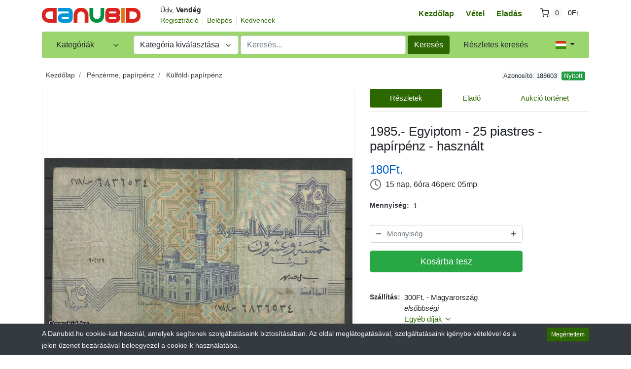

--- FILE ---
content_type: text/html; charset=UTF-8
request_url: http://www.danubid.hu/listing/1985-egyiptom-25-piastres-papirpenz-hasznalt/188603
body_size: 13039
content:
<!DOCTYPE html>

<html dir="ltr" lang="hu">
<head>
    <title>1985.- Egyiptom - 25 piastres - papírpénz - használt</title>
    <meta charset="utf-8">
<meta name="robots" content="index, follow">
<meta name="description" content="1985.- Egyiptom - 25 piastres - papírpénz - használt in Pénzérme, papírpénz > Külföldi papírpénz">
<meta property="og:title" content="1985.- Egyiptom - 25 piastres - papírpénz - használt">
<meta property="og:type" content="other">
<meta property="og:image" content="http://www.danubid.hu/uploads/22-(15).jpg">
<meta property="og:image:width" content="800">
<meta property="og:image:height" content="800">
<meta property="og:url" content="http://www.danubid.hu/listing/1985-egyiptom-25-piastres-papirpenz-hasznalt/188603">
<meta property="og:description" content="Egyiptomi papírpénz,25 piastres.">
<meta name="twitter:card" content="summary">
<meta name="viewport" content="width=device-width, initial-scale=1.0">
<meta http-equiv="X-UA-Compatible" content="IE=edge">

    <link href="/css/flag-icons/css/flag-icon.min.css" rel="stylesheet" type="text/css">
<link href="/css/bootstrap.min.css" rel="stylesheet" type="text/css">
<link href="/js/slick/slick.css" rel="stylesheet" type="text/css">
<link href="/js/slick/slick-theme.css" rel="stylesheet" type="text/css">
<link href="/js/magnific-popup/magnific-popup.css" rel="stylesheet" type="text/css">
<link href="/css/default.css" rel="stylesheet" type="text/css">
<!--[if lt IE 9]><link href="/css/style.ie.css" media="all" rel="stylesheet" type="text/css"><![endif]-->
<link href="/css/mods.css" rel="stylesheet" type="text/css">
<link href="/uploads/favicon.png" rel="shortcut icon" type="image/vnd.microsoft.icon">
<script src="/js/feather.min.js" type="text/javascript"></script>
<link href="/js/bootstrap-datetimepicker/css/tempusdominus-bootstrap-4.min.css" media="screen" rel="stylesheet" type="text/css">
<script type="text/javascript" src="/js/jquery.min.js"></script>
<script type="text/javascript" src="/js/jquery-migrate-3.0.0.min.js"></script>
<!-- Global site tag (gtag.js) - Google Analytics -->
<script async src="https://www.googletagmanager.com/gtag/js?id=UA-50195408-1"></script>
<script>
  window.dataLayer = window.dataLayer || [];
  function gtag(){dataLayer.push(arguments);}
  gtag('js', new Date());

  gtag('config', 'UA-50195408-1');
</script>
<link rel="canonical" href="http://www.danubid.hu/listing/1985-egyiptom-25-piastres-papirpenz-hasznalt/188603">
<link href="/js/printarea/print.css" media="print" rel="stylesheet" type="text/css">
<link href="/themes/eight/css/theme.css" media="all" rel="stylesheet" type="text/css">
<link href="/themes/eight/css/header.one.css" media="all" rel="stylesheet" type="text/css">
<link href="/themes/eight/css/colors.css" media="all" rel="stylesheet" type="text/css"></head>
<body class="theme-green">


<!-- HEADER -->
<header>
    
<!-- NAVIGATION FOR LG & UP -->
<div class="d-none d-lg-block desktop-navbar">
    <div class="container">
        <!-- HEADER NAVIGATION -->
        <nav class="navbar navbar-expand-lg px-0">
            <a class="navbar-brand" href="http://www.danubid.hu/"
               title="Danubid online piactér">
                <img src="/uploads/Danubid.JPG"
                     class="img-fluid"
                     alt="Danubid online piactér">
            </a>
            <div class="collapse navbar-collapse">
                <div class="ml-2">
                    <small class="au-welcome-user">
                        Üdv, <strong>Vendég</strong>                    </small>

                    <div class="au-links-desktop">
                        
<ul class="navbar-nav nav-links-desktop">
    <li class="nav-item">
                    <a class="nav-link"
               href="http://www.danubid.hu/sign-up"
               title="Regisztráció">Regisztráció </a>
            </li>
    <li class="nav-item">
                    <a class="nav-link dialog-box" rel="nofollow"
               href="http://www.danubid.hu/sign-in-modal"
               title="Belépés">Belépés</a>
            </li>

    <li class="nav-item">
        <a class="nav-link"
           href="http://www.danubid.hu/members/tools/watched-items"
           title="Kedvencek">Kedvencek</a>
    </li>
</ul>

<div class="dropdown user-dropdown">
    <button class="btn dropdown-toggle" type="button"
            id="myAccountDropdown" data-toggle="dropdown" aria-haspopup="true" aria-expanded="true">
                            <span class="badge badge-text badge-slim">Saját fiókom</span>
    </button>

    <div class="dropdown-menu dropdown-menu-right" aria-labelledby="myAccountDropdown">

        
                                                                                                                                                    
                    <a class="dropdown-item"
               href="http://www.danubid.hu/sign-up"
               title="Regisztráció">
                Regisztráció </a>
        
        
                    <a class="dropdown-item dialog-box"
               href="http://www.danubid.hu/sign-in-modal"
               title="Belépés">Belépés</a>
            </div>
</div>



                    </div>
                </div>

                <ul class="navbar-nav nav-main-menu ml-auto">
                                                                        <li class="nav-item ">
                                <a class="nav-link"
                                   href="http://www.danubid.hu/">
                                    Kezdőlap                                </a>
                            </li>
                                                                                                <li class="nav-item ">
                                <a class="nav-link"
                                   href="http://www.danubid.hu/categories">
                                    Vétel                                </a>
                            </li>
                                                                                                <li class="nav-item ">
                                <a class="nav-link"
                                   href="http://www.danubid.hu/sell">
                                    Eladás                                </a>
                            </li>
                                                                                                                                                                                
                                            <li class="nav-item au-cart-dropdown">
                            
<div class="dropdown cart-dropdown">
    <!-- DESKTOP BUTTON -->
    <button class="btn dropdown-toggle d-none d-lg-block" type="button" id="cartDropdown" data-toggle="dropdown"
            aria-haspopup="true" aria-expanded="true">
        <span data-feather="shopping-cart"></span>
        <span class="badge badge-pill badge-light">0</span>
        <span class="badge badge-text badge-slim">0Ft.</span>
    </button>
    <!-- /DESKTOP BUTTON -->

    <!-- MOBILE BUTTON -->
    <a href="http://www.danubid.hu/cart" class="btn d-block d-lg-none">
        <span data-feather="shopping-cart"></span>
        <span class="badge badge-pill badge-light">0</span>
    </a>
    <!-- /MOBILE BUTTON -->

    <div class="dropdown-menu dropdown-menu-right" aria-labelledby="cartDropdown">

                    <div class="text-center"> A bevásárlókosár üres</div>
            </div>
</div>                        </li>
                                    </ul>
            </div>
        </nav>

        <!-- /HEADER NAVIGATION -->

        <!-- SEARCH BAR -->
        <nav class="navbar navbar-light navbar-expand-lg nav-search mt-1 mb-4">
            <div class="row">
                <!-- BROWSE CATEGORIES DROPDOWN -->
                <div class="col-2">
                    <div class="dropdown categories-dropdown">
                        <button class="btn btn-block btn-icon dropdown-toggle" type="button" id="categoriesDropdown"
                                data-toggle="dropdown"
                                aria-haspopup="true" aria-expanded="true">
                            <span>Kategóriák</span>
                            <span data-feather="chevron-down"></span>
                        </button>

                        <div class="dropdown-menu" aria-labelledby="categoriesDropdown">
                            <div class="row">
                                                                        <div class="col-6 categories-item pb-1">
                                            <a href="http://www.danubid.hu/search/?category_slug=allas">
                                                Állás                                            </a>

                                            <small>(0)</small>
                                        </div>
                                                                                                            <div class="col-6 categories-item pb-1">
                                            <a href="http://www.danubid.hu/search/?category_slug=allattartas-allateledel">
                                                Állattartás, állateledel                                            </a>

                                            <small>(0)</small>
                                        </div>
                                                                                                            <div class="col-6 categories-item pb-1">
                                            <a href="http://www.danubid.hu/search/?category_slug=auto-motor">
                                                Autó - motor                                            </a>

                                            <small>(5)</small>
                                        </div>
                                                                                                            <div class="col-6 categories-item pb-1">
                                            <a href="http://www.danubid.hu/search/?category_slug=baba-mama">
                                                Baba - mama                                            </a>

                                            <small>(1)</small>
                                        </div>
                                                                                                            <div class="col-6 categories-item pb-1">
                                            <a href="http://www.danubid.hu/search/?category_slug=barkacsolas-szerszam">
                                                Barkácsolás, szerszám                                            </a>

                                            <small>(3)</small>
                                        </div>
                                                                                                            <div class="col-6 categories-item pb-1">
                                            <a href="http://www.danubid.hu/search/?category_slug=belyeg">
                                                Bélyeg                                            </a>

                                            <small>(616)</small>
                                        </div>
                                                                                                            <div class="col-6 categories-item pb-1">
                                            <a href="http://www.danubid.hu/search/?category_slug=egeszseg-szepsegapolas">
                                                Egészség, szépségápolás                                            </a>

                                            <small>(1)</small>
                                        </div>
                                                                                                            <div class="col-6 categories-item pb-1">
                                            <a href="http://www.danubid.hu/search/?category_slug=ekszer-ora">
                                                Ékszer, óra                                            </a>

                                            <small>(4)</small>
                                        </div>
                                                                                                            <div class="col-6 categories-item pb-1">
                                            <a href="http://www.danubid.hu/search/?category_slug=fenykepezogep-kamera">
                                                Fényképezőgép, kamera                                            </a>

                                            <small>(1)</small>
                                        </div>
                                                                                                            <div class="col-6 categories-item pb-1">
                                            <a href="http://www.danubid.hu/search/?category_slug=film-zene">
                                                Film, zene                                            </a>

                                            <small>(1)</small>
                                        </div>
                                                                                                            <div class="col-6 categories-item pb-1">
                                            <a href="http://www.danubid.hu/search/?category_slug=gyujtemeny">
                                                Gyűjtemény                                            </a>

                                            <small>(388)</small>
                                        </div>
                                                                                                            <div class="col-6 categories-item pb-1">
                                            <a href="http://www.danubid.hu/search/?category_slug=hangszer-studiotechnika">
                                                Hangszer, studiótechnika                                            </a>

                                            <small>(0)</small>
                                        </div>
                                                                                                            <div class="col-6 categories-item pb-1">
                                            <a href="http://www.danubid.hu/search/?category_slug=ingatlan">
                                                Ingatlan                                            </a>

                                            <small>(0)</small>
                                        </div>
                                                                                                            <div class="col-6 categories-item pb-1">
                                            <a href="http://www.danubid.hu/search/?category_slug=jatek-hobby">
                                                Játék, hobby                                            </a>

                                            <small>(5)</small>
                                        </div>
                                                                                                            <div class="col-6 categories-item pb-1">
                                            <a href="http://www.danubid.hu/search/?category_slug=kert-mezogazdasag">
                                                Kert, mezőgazdaság                                            </a>

                                            <small>(0)</small>
                                        </div>
                                                                                                            <div class="col-6 categories-item pb-1">
                                            <a href="http://www.danubid.hu/search/?category_slug=konyv-folyoirat">
                                                Könyv, folyóírat                                            </a>

                                            <small>(5)</small>
                                        </div>
                                                                                                            <div class="col-6 categories-item pb-1">
                                            <a href="http://www.danubid.hu/search/?category_slug=muszaki-cikk-elektronika">
                                                Műszaki cikk, elektronika                                            </a>

                                            <small>(5)</small>
                                        </div>
                                                                                                            <div class="col-6 categories-item pb-1">
                                            <a href="http://www.danubid.hu/search/?category_slug=muveszet">
                                                Művészet                                            </a>

                                            <small>(4)</small>
                                        </div>
                                                                                                            <div class="col-6 categories-item pb-1">
                                            <a href="http://www.danubid.hu/search/?category_slug=otthon-kert">
                                                Otthon, kert                                            </a>

                                            <small>(13)</small>
                                        </div>
                                                                                                            <div class="col-6 categories-item pb-1">
                                            <a href="http://www.danubid.hu/search/?category_slug=penzerme-papirpenz">
                                                Pénzérme, papírpénz                                            </a>

                                            <small>(93)</small>
                                        </div>
                                                                                                            <div class="col-6 categories-item pb-1">
                                            <a href="http://www.danubid.hu/search/?category_slug=regiseg">
                                                Régiség                                            </a>

                                            <small>(113)</small>
                                        </div>
                                                                                                            <div class="col-6 categories-item pb-1">
                                            <a href="http://www.danubid.hu/search/?category_slug=ruha-cipo-kiegeszitok">
                                                Ruha, cipő, kiegészítők                                            </a>

                                            <small>(4)</small>
                                        </div>
                                                                                                            <div class="col-6 categories-item pb-1">
                                            <a href="http://www.danubid.hu/search/?category_slug=sport">
                                                Sport                                            </a>

                                            <small>(13)</small>
                                        </div>
                                                                                                            <div class="col-6 categories-item pb-1">
                                            <a href="http://www.danubid.hu/search/?category_slug=szabadido-utazas">
                                                Szabadidő, utazás                                            </a>

                                            <small>(11)</small>
                                        </div>
                                                                                                            <div class="col-6 categories-item pb-1">
                                            <a href="http://www.danubid.hu/search/?category_slug=szamitastechnika">
                                                Számítástechnika                                            </a>

                                            <small>(0)</small>
                                        </div>
                                                                                                            <div class="col-6 categories-item pb-1">
                                            <a href="http://www.danubid.hu/search/?category_slug=szolgaltatasok">
                                                Szolgáltatások                                            </a>

                                            <small>(1)</small>
                                        </div>
                                                                                                            <div class="col-6 categories-item pb-1">
                                            <a href="http://www.danubid.hu/search/?category_slug=telefon">
                                                Telefon                                            </a>

                                            <small>(0)</small>
                                        </div>
                                                                                                            <div class="col-6 categories-item pb-1">
                                            <a href="http://www.danubid.hu/search/?category_slug=videojatek-jatekszoftver">
                                                Videójáték, játékszoftver                                            </a>

                                            <small>(0)</small>
                                        </div>
                                                                                                            <div class="col-6 categories-item pb-1">
                                            <a href="http://www.danubid.hu/search/?category_slug=minden-mas">
                                                Minden más                                            </a>

                                            <small>(2)</small>
                                        </div>
                                                                                                </div>
                        </div>
                    </div>
                </div>
                <!-- /BROWSE CATEGORIES DROPDOWN -->

                <div class="col">
                    <!-- SEARCH FORM -->
                    <form id="form-header-search" class="row"
                          action="http://www.danubid.hu/search"
                          method="get">
                        <input type="hidden" name="parent_id" value="">                        <div class="col-4 px-0">
                            <ul id="category-select-content">
                                <li>
                                    <a href="#"
                                       data-id=""
                                       data-category-name="-- Összes kategória --">
                                        -- Összes kategória --                                    </a>
                                </li>
                                                                        <li>
                                            <a href="http://www.danubid.hu/search/?category_slug=allas"
                                               data-id="2720"
                                               data-category-name="Állás">
                                                Állás                                            </a>
                                        </li>
                                                                            <li>
                                            <a href="http://www.danubid.hu/search/?category_slug=allattartas-allateledel"
                                               data-id="1908"
                                               data-category-name="Állattartás, álla...">
                                                Állattartás, állateledel                                            </a>
                                        </li>
                                                                            <li>
                                            <a href="http://www.danubid.hu/search/?category_slug=auto-motor"
                                               data-id="1910"
                                               data-category-name="Autó - motor">
                                                Autó - motor                                            </a>
                                        </li>
                                                                            <li>
                                            <a href="http://www.danubid.hu/search/?category_slug=baba-mama"
                                               data-id="1911"
                                               data-category-name="Baba - mama">
                                                Baba - mama                                            </a>
                                        </li>
                                                                            <li>
                                            <a href="http://www.danubid.hu/search/?category_slug=barkacsolas-szerszam"
                                               data-id="2672"
                                               data-category-name="Barkácsolás, szers...">
                                                Barkácsolás, szerszám                                            </a>
                                        </li>
                                                                            <li>
                                            <a href="http://www.danubid.hu/search/?category_slug=belyeg"
                                               data-id="2274"
                                               data-category-name="Bélyeg">
                                                Bélyeg                                            </a>
                                        </li>
                                                                            <li>
                                            <a href="http://www.danubid.hu/search/?category_slug=egeszseg-szepsegapolas"
                                               data-id="2400"
                                               data-category-name="Egészség, szépsé...">
                                                Egészség, szépségápolás                                            </a>
                                        </li>
                                                                            <li>
                                            <a href="http://www.danubid.hu/search/?category_slug=ekszer-ora"
                                               data-id="2139"
                                               data-category-name="Ékszer, óra">
                                                Ékszer, óra                                            </a>
                                        </li>
                                                                            <li>
                                            <a href="http://www.danubid.hu/search/?category_slug=fenykepezogep-kamera"
                                               data-id="2143"
                                               data-category-name="Fényképezőgép, k...">
                                                Fényképezőgép, kamera                                            </a>
                                        </li>
                                                                            <li>
                                            <a href="http://www.danubid.hu/search/?category_slug=film-zene"
                                               data-id="1915"
                                               data-category-name="Film, zene">
                                                Film, zene                                            </a>
                                        </li>
                                                                            <li>
                                            <a href="http://www.danubid.hu/search/?category_slug=gyujtemeny"
                                               data-id="1916"
                                               data-category-name="Gyűjtemény">
                                                Gyűjtemény                                            </a>
                                        </li>
                                                                            <li>
                                            <a href="http://www.danubid.hu/search/?category_slug=hangszer-studiotechnika"
                                               data-id="2144"
                                               data-category-name="Hangszer, studiótec...">
                                                Hangszer, studiótechnika                                            </a>
                                        </li>
                                                                            <li>
                                            <a href="http://www.danubid.hu/search/?category_slug=ingatlan"
                                               data-id="2660"
                                               data-category-name="Ingatlan">
                                                Ingatlan                                            </a>
                                        </li>
                                                                            <li>
                                            <a href="http://www.danubid.hu/search/?category_slug=jatek-hobby"
                                               data-id="1917"
                                               data-category-name="Játék, hobby">
                                                Játék, hobby                                            </a>
                                        </li>
                                                                            <li>
                                            <a href="http://www.danubid.hu/search/?category_slug=kert-mezogazdasag"
                                               data-id="2678"
                                               data-category-name="Kert, mezőgazdaság">
                                                Kert, mezőgazdaság                                            </a>
                                        </li>
                                                                            <li>
                                            <a href="http://www.danubid.hu/search/?category_slug=konyv-folyoirat"
                                               data-id="1914"
                                               data-category-name="Könyv, folyóírat">
                                                Könyv, folyóírat                                            </a>
                                        </li>
                                                                            <li>
                                            <a href="http://www.danubid.hu/search/?category_slug=muszaki-cikk-elektronika"
                                               data-id="2141"
                                               data-category-name="Műszaki cikk, elekt...">
                                                Műszaki cikk, elektronika                                            </a>
                                        </li>
                                                                            <li>
                                            <a href="http://www.danubid.hu/search/?category_slug=muveszet"
                                               data-id="2422"
                                               data-category-name="Művészet">
                                                Művészet                                            </a>
                                        </li>
                                                                            <li>
                                            <a href="http://www.danubid.hu/search/?category_slug=otthon-kert"
                                               data-id="1912"
                                               data-category-name="Otthon, kert">
                                                Otthon, kert                                            </a>
                                        </li>
                                                                            <li>
                                            <a href="http://www.danubid.hu/search/?category_slug=penzerme-papirpenz"
                                               data-id="2275"
                                               data-category-name="Pénzérme, papírp�...">
                                                Pénzérme, papírpénz                                            </a>
                                        </li>
                                                                            <li>
                                            <a href="http://www.danubid.hu/search/?category_slug=regiseg"
                                               data-id="1909"
                                               data-category-name="Régiség">
                                                Régiség                                            </a>
                                        </li>
                                                                            <li>
                                            <a href="http://www.danubid.hu/search/?category_slug=ruha-cipo-kiegeszitok"
                                               data-id="1918"
                                               data-category-name="Ruha, cipő, kiegés...">
                                                Ruha, cipő, kiegészítők                                            </a>
                                        </li>
                                                                            <li>
                                            <a href="http://www.danubid.hu/search/?category_slug=sport"
                                               data-id="2440"
                                               data-category-name="Sport">
                                                Sport                                            </a>
                                        </li>
                                                                            <li>
                                            <a href="http://www.danubid.hu/search/?category_slug=szabadido-utazas"
                                               data-id="2460"
                                               data-category-name="Szabadidő, utazás">
                                                Szabadidő, utazás                                            </a>
                                        </li>
                                                                            <li>
                                            <a href="http://www.danubid.hu/search/?category_slug=szamitastechnika"
                                               data-id="2140"
                                               data-category-name="Számítástechnika">
                                                Számítástechnika                                            </a>
                                        </li>
                                                                            <li>
                                            <a href="http://www.danubid.hu/search/?category_slug=szolgaltatasok"
                                               data-id="2774"
                                               data-category-name="Szolgáltatások">
                                                Szolgáltatások                                            </a>
                                        </li>
                                                                            <li>
                                            <a href="http://www.danubid.hu/search/?category_slug=telefon"
                                               data-id="1913"
                                               data-category-name="Telefon">
                                                Telefon                                            </a>
                                        </li>
                                                                            <li>
                                            <a href="http://www.danubid.hu/search/?category_slug=videojatek-jatekszoftver"
                                               data-id="2142"
                                               data-category-name="Videójáték, ját�...">
                                                Videójáték, játékszoftver                                            </a>
                                        </li>
                                                                            <li>
                                            <a href="http://www.danubid.hu/search/?category_slug=minden-mas"
                                               data-id="2438"
                                               data-category-name="Minden más">
                                                Minden más                                            </a>
                                        </li>
                                                                </ul>
                            <a id="category-select-btn" class="form-control" href="#">
                                <span>Kategória kiválasztása</span> <span data-feather="chevron-down"></span>
                            </a>
                        </div>
                        <div class="col px-1">
                            <input id="basic-search" type="text" name="keywords" class="form-control"
                                   value=""
                                   placeholder="Keresés...">
                        </div>
                        <div class="col-auto px-0">
                            <button type="submit"
                                    class="btn btn-primary">Keresés</button>
                        </div>
                    </form>
                    <!-- /SEARCH FORM -->
                </div>

                <!-- ADVANCED SEARCH LINK -->
                <div class="col-auto">
                    <a class="btn btn-link"
                       href="http://www.danubid.hu/advanced-search">Részletes keresés</a>
                </div>
                <!-- /ADVANCED SEARCH LINK -->

                <!-- LANGUAGE BAR -->
                <div class="col-auto">
                    
    <div class="dropdown language-dropdown">
        <button class="btn dropdown-toggle" type="button"
                id="languageDropdown" data-toggle="dropdown" aria-haspopup="true" aria-expanded="true">
            <span class="flag-icon flag-icon-hu"></span>
        </button>

                    <div class="dropdown-menu dropdown-menu-right" aria-labelledby="languageDropdown">
                                    <a class="dropdown-item"
                       href="http://www.danubid.hu/listing/1985-egyiptom-25-piastres-papirpenz-hasznalt/188603/?lang=en_US">
                        <span class="flag-icon flag-icon-us mr-2"></span>
                        English                    </a>
                                    <a class="dropdown-item"
                       href="http://www.danubid.hu/listing/1985-egyiptom-25-piastres-papirpenz-hasznalt/188603/?lang=hu_HU">
                        <span class="flag-icon flag-icon-hu mr-2"></span>
                        Magyar                    </a>
                            </div>
            </div>
                </div>
                <!-- /LANGUAGE BAR -->
            </div>
        </nav>
        <!-- /SEARCH BAR -->
    </div>
</div>
<!-- /NAVIGATION FOR LG & UP -->

<!-- NAVIGATION FOR MD & LOWER -->
<div class="d-block d-lg-none mobile-navbar">
    <nav class="navbar" id="mobileNavbar">
        <button type="button" data-toggle="collapse" data-target="#mobileHeaderMenu"
                aria-expanded="false" aria-controls="mobileHeaderMenu">
            <span data-feather="menu"></span>
        </button>

        <a class="navbar-brand" href="http://www.danubid.hu/"
           title="Danubid online piactér">
            <img src="/uploads/Danubid.JPG"
                 class="img-fluid"
                 alt="Danubid online piactér">
        </a>

        <button type="button" data-toggle="collapse" data-target="#mobileSearchForm"
                aria-expanded="false" aria-controls="mobileSearchForm">
            <span data-feather="search"></span>
        </button>

                    <div class="au-cart-dropdown">
                
<div class="dropdown cart-dropdown">
    <!-- DESKTOP BUTTON -->
    <button class="btn dropdown-toggle d-none d-lg-block" type="button" id="cartDropdown" data-toggle="dropdown"
            aria-haspopup="true" aria-expanded="true">
        <span data-feather="shopping-cart"></span>
        <span class="badge badge-pill badge-light">0</span>
        <span class="badge badge-text badge-slim">0Ft.</span>
    </button>
    <!-- /DESKTOP BUTTON -->

    <!-- MOBILE BUTTON -->
    <a href="http://www.danubid.hu/cart" class="btn d-block d-lg-none">
        <span data-feather="shopping-cart"></span>
        <span class="badge badge-pill badge-light">0</span>
    </a>
    <!-- /MOBILE BUTTON -->

    <div class="dropdown-menu dropdown-menu-right" aria-labelledby="cartDropdown">

                    <div class="text-center"> A bevásárlókosár üres</div>
            </div>
</div>            </div>
        
        <!-- SEARCH FORM -->
        <div class="collapse" id="mobileSearchForm">
            <form action="http://www.danubid.hu/search"
                  method="get">

                <div class="has-icons">
                     <input type="text" name="keywords" value="" id="basic-search" placeholder="Keresés..." class="form-control has-icon-right">                     <span class="glyphicon glyphicon-search btn-icon-search icon-right"></span>
                </div>
            </form>
        </div>
        <!-- /SEARCH FORM -->

        <!-- HEADER MENU -->
        <div class="collapse" id="mobileHeaderMenu">
            <ul class="nav flex-column">
                <li class="nav-item">
                    <div class="d-flex justify-content-between">
                        <small class="au-welcome-user">
                            Üdv, <strong>Vendég</strong>                        </small>

                        <!-- LANGUAGE BAR -->
                        
    <div class="dropdown language-dropdown">
        <button class="btn dropdown-toggle" type="button"
                id="languageDropdown" data-toggle="dropdown" aria-haspopup="true" aria-expanded="true">
            <span class="flag-icon flag-icon-hu"></span>
        </button>

                    <div class="dropdown-menu dropdown-menu-right" aria-labelledby="languageDropdown">
                                    <a class="dropdown-item"
                       href="http://www.danubid.hu/listing/1985-egyiptom-25-piastres-papirpenz-hasznalt/188603/?lang=en_US">
                        <span class="flag-icon flag-icon-us mr-2"></span>
                        English                    </a>
                                    <a class="dropdown-item"
                       href="http://www.danubid.hu/listing/1985-egyiptom-25-piastres-papirpenz-hasznalt/188603/?lang=hu_HU">
                        <span class="flag-icon flag-icon-hu mr-2"></span>
                        Magyar                    </a>
                            </div>
            </div>
                        <!-- /LANGUAGE BAR -->
                    </div>
                </li>
                                                            <li class="nav-item ">
                            <a class="nav-link"
                               href="http://www.danubid.hu/">
                                Kezdőlap                            </a>
                        </li>
                                                                                <li class="nav-item ">
                            <a class="nav-link"
                               href="http://www.danubid.hu/categories">
                                Vétel                            </a>
                        </li>
                                                                                <li class="nav-item ">
                            <a class="nav-link"
                               href="http://www.danubid.hu/sell">
                                Eladás                            </a>
                        </li>
                                                                                                                                                
                <li class="nav-item">
                    <a class="nav-link"
                       href="http://www.danubid.hu/members/tools/watched-items"
                       title="Kedvencek">Kedvencek</a>
                </li>

                <li class="nav-item au-links-mobile">
                    
<span>
            <a class="nav-link"
           href="http://www.danubid.hu/sign-up"
           title="Regisztráció">Regisztráció </a>
    </span>
/
<span>
            <a class="nav-link dialog-box" rel="nofollow"
           href="http://www.danubid.hu/sign-in-modal"
           title="Belépés">Belépés</a>
    </span>
                </li>
            </ul>
        </div>
        <!-- /HEADER MENU -->
    </nav>

</div>
<!-- /NAVIGATION FOR MD & LOWER -->

    <!-- HEADER ADVERT -->
        <!-- /HEADER ADVERT -->
</header>
<!-- /HEADER -->


<!-- MAIN CONTENT -->
<main class="container">
            <!-- HEADLINE -->
                <!-- /HEADLINE -->

        <!-- SITE MESSAGES -->
                <!-- /SITE MESSAGES -->

        
<div itemscope itemtype="http://schema.org/Product" class="listing-details" id="print-area"
     data-listing-id="188603">
    <meta itemprop="url" content="http://www.danubid.hu/listing/1985-egyiptom-25-piastres-papirpenz-hasznalt/188603">

    <div class="d-flex px-2 mb-3 justify-content-between">
        <!-- CATEGORY BREADCRUMBS -->
        
        <ol class="breadcrumb">
            <li class="breadcrumb-item">
                <a href="http://www.danubid.hu/">Kezdőlap</a>
            </li>
                            <li class="breadcrumb-item">
                    <a href="http://www.danubid.hu/search/?category_slug=penzerme-papirpenz">Pénzérme, papírpénz</a>
                </li>
                            <li class="breadcrumb-item">
                    <a href="http://www.danubid.hu/search/?category_slug=penzerme-papirpenz_kulfoldi-papirpenz">Külföldi papírpénz</a>
                </li>
                    </ol>
        <!-- /CATEGORY BREADCRUMBS -->

                    <!-- LISTING ID AND STATUS -->
            <div class="nowrap">
                <span class="badge badge-light">Azonosító: 188603</span>
                <span class="au-status"><span class="badge badge-open">Nyitott</span></span>
            </div>
            <!-- /LISTING ID AND STATUS -->
            </div>

    
    
    <div class="row">
        <!-- IMAGES / MEDIA -->
        <div class="col-md-6 col-xl-7 mb-5">
                        
                <div id="jq-mainImage" class="jq-loading-slider">
                                            <div class="item jq-slide hidden">
                            <img alt="1985.- Egyiptom - 25 piastres - papírpénz - használt" data-gallery-id="0" itemprop="image" class="img-thumbnail img-responsive" src="/uploads/cache/22-(15)-800x800-crop.jpg">
                        </div>
                                            <div class="item jq-slide hidden">
                            <img alt="1985.- Egyiptom - 25 piastres - papírpénz - használt" data-gallery-id="1" itemprop="image" class="img-thumbnail img-responsive" src="/uploads/cache/14-(107)-800x800-crop.jpg">
                        </div>
                                    </div>

                                    <div id="jq-thumbnails" class="jq-loading-slider mt-2 mx-4 no-print">
                                                    <div class="item jq-slide hidden">
                                <img alt="1985.- Egyiptom - 25 piastres - papírpénz - használt" class="img-thumbnail img-responsive" src="/uploads/cache/22-(15)-250x250-crop.jpg">                            </div>
                                                    <div class="item jq-slide hidden">
                                <img alt="1985.- Egyiptom - 25 piastres - papírpénz - használt" class="img-thumbnail img-responsive" src="/uploads/cache/14-(107)-250x250-crop.jpg">                            </div>
                                            </div>
                
                                        <a class="jq-gallery"
                           href="/uploads/22-(15).jpg"></a>
                                            <a class="jq-gallery"
                           href="/uploads/14-(107).jpg"></a>
                                        </div>
        <!-- /IMAGES / MEDIA -->

        <div class="col-md-6 col-xl-5 mb-5">
            
            
            <ul class="nav nav-pills nav-fill pb-2 mb-4 border-bottom no-print" role="tablist">
                                    <li class="nav-item">
                        <a class="nav-link active" href="#details"
                           data-toggle="tab"
                           role="tab">Részletek</a>
                    </li>
                                        <li class="nav-item">
                        <a class="nav-link " href="#seller"
                           data-toggle="tab"
                           role="tab">Eladó</a>
                    </li>
                                        <li class="nav-item">
                        <a class="nav-link " href="#history"
                           data-toggle="tab"
                           role="tab">Aukció történet</a>
                    </li>
                                </ul>

            
            <div class="tab-content">
                                    <div class="tab-pane fade show active" id="details"
                         role="tabpanel">
                                                    <h1 class="title" itemprop="name">1985.- Egyiptom - 25 piastres - papírpénz - használt</h1>
                            
                            <h3 class="au-price price">
                                    <span class="current-price-188603 text-buyout" id="product-price">
        180Ft.    </span>
                            </h3>

                            
                            
                                                            <dl class="dl-variable dl-lg mt-1">
                                    <dt>
                                        <span data-feather="clock" title="Visszaszámláló"></span>
                                    </dt>
                                    <dd class="au-countdown">
                                        <span data-countdown="1769896386000"></span>                                    </dd>
                                </dl>
                            
                                                            <dl class="dl-variable mt-3">
                                    <dt><span>Mennyiség</span></dt>
                                    <dd>
                                        <span id="quantity-available">
                                            1                                        </span>
                                    </dd>
                                </dl>
                            
                            
                            <!-- PURCHASE FORM -->
                            <div class="mt-4 no-print">
                                
<div class="row">
    <div class="order-last col-12">

        <form class="form-purchase-confirm"                action="/listing/1985-egyiptom-25-piastres-papirpenz-hasznalt/188603" method="POST">

            
            <input type="hidden" name="csrf" value="d001666c9572b55525b589790a6106caabf07c97" >
<input type="hidden" name="modal" value="">
<input type="hidden" name="summary" value="">

            

                            <!-- FIELDS USED FOR BUY OUT AND MAKE OFFER -->
                
                                    <div class="mb-3">
                         <div class="has-icons quantity-plus-minus has-icons-block"><span data-feather="minus" class="btn-minus icon-left"></span><input type="text" name="quantity" value="" class="form-control has-icon-left has-icon-right" placeholder="Mennyiség"> <span data-feather="plus" class="btn-plus icon-right"></span></div>                     </div>
                                <!-- /FIELDS USED FOR BUY OUT AND MAKE OFFER -->


                

                                    <!-- ADD TO CART FORM -->
                    <div class="mb-4">
                        <button type="submit" name="btn_confirm" class="btn btn-success btn-lg btn-block my-2 jq-popup-form" title="Kosárba tesz" formaction="http://www.danubid.hu/purchase-modal-summary/confirm/cart/188603">Kosárba tesz</button>                    </div>
                    <!-- /ADD TO CART FORM -->
                

                                    </form>

    </div>
    </div>


                            </div>
                            <!-- /PURCHASE FORM -->

                                                            <dl class="dl-variable mt-3 mb-1">
                                    <dt><span>Szállítás</span></dt>
                                    <dd>
                                        300Ft. - Magyarország<br><em>elsőbbségi</em>                                                                                    <br>                                            <a data-toggle="collapse" href="#calculateShippingForm"
                                               role="button" aria-expanded="false"
                                               aria-controls="calculateShippingForm" class="no-print">
                                                Egyéb díjak                                                <span data-feather="chevron-down"></span>
                                            </a>
                                                                            </dd>
                                </dl>

                                                                    <div class="collapse calculate-shipping mt-3" id="calculateShippingForm">
                                        <div id="postage-calculator">
    <input type="hidden" name="enableSelection" value="">    <input type="hidden" name="ids" value="188603" class="ids">    <dl class="dl-horizontal">
        <dt>Válasz egy országot</dt>
        <dd> <select name="locationId" class="form-control"><optgroup disabled hidden></optgroup><option value="1963">Magyarország</option></select>         </dd>
        <dt>Irányítószám</dt>
        <dd> <input type="text" name="postCode" value="" class="form-control">         </dd>
                    <dt>Mennyiség</dt>
            <dd> <input type="text" name="quantity" value="1" class="form-control qty">             </dd>
                <dd>
            <button type="button" name="button" class="btn btn-secondary btn-block" id="calculate-postage" data-loading-text="Kérem várjon ...">Szállítási díjak megadása</button>        </dd>
    </dl>

    <div class="result">

    </div>
</div>
                                    </div>
                                                            
                                                            <!-- schema.org microdata price -->
                                <div class="d-none" itemprop="offers" itemscope itemtype="http://schema.org/Offer">
                                    <meta itemprop="priceCurrency" content="HUF">
                                    <span itemprop="price">
                                            180Ft.                                        </span>
                                </div>
                                <!-- /schema.org microdata price -->
                            
                                                            <div class="listing-buttons mt-5 no-print">
                                    <!-- wish list button -->
                                    <a class="btn btn-wishlist-async btn-default"
                                       href="http://www.danubid.hu/listings/listing/watch/id/188603"
                                       data-class-active="btn-gold"
                                       data-class-default="btn-default"
                                       data-bootbox="true"
                                       title="Kedvencek">
                                        <span data-feather="heart"></span>
                                        Kedvencek                                    </a>
                                    <!-- /wish list button -->

                                                                            <!-- listing share button -->
                                        <div class="btn-group">
                                            <button type="button" class="btn dropdown-toggle" data-toggle="dropdown"
                                                    aria-haspopup="true" aria-expanded="false">
                                                <span data-feather="share"></span>
                                                Megosztás                                            </button>

                                            <div class="dropdown-menu nowrap">
                                                <div class="mx-3 my-2">
                                                    
<div>
                        <a href="http://www.danubid.hu/listings/listing/email-friend/id/188603"
               title="Email"
               class="btn btn-sm text-white" style="background-color: #049fb3;"
               target="_self"
               rel="nofollow">
                <span data-feather="mail"></span>
            </a>
                                <a href="http://www.facebook.com/sharer.php?u=http%3A%2F%2Fwww.danubid.hu%2Flisting%2F1985-egyiptom-25-piastres-papirpenz-hasznalt%2F188603"
               title="Facebook"
               class="btn btn-sm text-white" style="background-color: #3b5998;"
               target="_blank"
               rel="nofollow">
                <span data-feather="facebook"></span>
            </a>
                                <a href="http://twitter.com/intent/tweet?text=1985.-+Egyiptom+-+25+piastres+-+pap%C3%ADrp%C3%A9nz+-+haszn%C3%A1lt&amp;url=http%3A%2F%2Fwww.danubid.hu%2Flisting%2F1985-egyiptom-25-piastres-papirpenz-hasznalt%2F188603"
               title="Twitter"
               class="btn btn-sm text-white" style="background-color: #00aced;"
               target="_blank"
               rel="nofollow">
                <span data-feather="twitter"></span>
            </a>
                                <a href="https://www.linkedin.com/shareArticle?mini=true&url=http%3A%2F%2Fwww.danubid.hu%2Flisting%2F1985-egyiptom-25-piastres-papirpenz-hasznalt%2F188603&title=1985.-+Egyiptom+-+25+piastres+-+pap%C3%ADrp%C3%A9nz+-+haszn%C3%A1lt&summary=Egyiptomi+pap%C3%ADrp%C3%A9nz%2C25+piastres."
               title="LinkedIn"
               class="btn btn-sm text-white" style="background-color: #0077b5;"
               target="_blank"
               rel="nofollow">
                <span data-feather="linkedin"></span>
            </a>
                                <a href="http://pinterest.com/pin/create/button/?url=http%3A%2F%2Fwww.danubid.hu%2Flisting%2F1985-egyiptom-25-piastres-papirpenz-hasznalt%2F188603&amp;media=http%3A%2F%2Fwww.danubid.hu%2Fuploads%2F22-%2815%29.jpg&amp;description=1985.-+Egyiptom+-+25+piastres+-+pap%C3%ADrp%C3%A9nz+-+haszn%C3%A1lt"
               title="Pinterest"
               class="btn btn-sm text-white" style="background-color: #cb2027;"
               target="_blank"
               rel="nofollow">
                <span data-feather="map-pin"></span>
            </a>
            </div>

                                                </div>
                                            </div>
                                        </div>
                                        <!-- /listing share button -->
                                    
                                    <!-- print button -->
                                    <button type="submit" name="printButton" class="print-button btn btn-default" rel="print-area"><span data-feather="printer"></span> Nyomtatás</button>                                    <!-- /print button -->


                                                                            <!-- report abuse -->
                                        <a class="btn btn-default"
                                           href="http://www.danubid.hu/members/messaging/create/?listing_id=188603&topic_type=abuse_report_listing"
                                           title="Aukció jelentése" rel="nofollow">
                                            <span data-feather="voicemail"></span>
                                            Jelentés                                        </a>
                                        <!-- /report abuse -->
                                                                    </div>

                                                                    <div class="d-flex justify-content-between mt-3 pt-2 border-top no-print">
                                                                                    <small class="text-red">
                                                11 figyeli az aukciót                                            </small>
                                        
                                                                                    <small class="text-green">
                                                Megtekintések száma: 5                                            </small>
                                                                            </div>
                                                        
                        
                                            </div>
                                        <div class="tab-pane fade " id="seller"
                         role="tabpanel">
                        
                                                    <h4 class="subtitle print-only mt-3">
                                Eladó adatai                            </h4>

                            <h6>darinkas <small>(<a href="http://www.danubid.hu/display-feedback/darinkas">79 <svg xmlns="http://www.w3.org/2000/svg" width="24" height="24" viewBox="0 0 24 24" fill="none" stroke="currentColor" stroke-width="2" stroke-linecap="round" stroke-linejoin="round" class="feather feather-star star-blue" title="50+"><polygon points="12 2 15.09 8.26 22 9.27 17 14.14 18.18 21.02 12 17.77 5.82 21.02 7 14.14 2 9.27 8.91 8.26 12 2"></polygon></svg></a>)</small></h6>

                            <dl class="mb-3">
                                <dt>Regisztráció ideje: </dt>
                                <dd>17.05.2018 09:32:02</dd>

                                <dt>Értékelés</dt>
                                <dd>100%</dd>

                                <dd>
                                    <a class="btn btn-secondary no-print"
                                       href="http://www.danubid.hu/search/other-items/?username=darinkas&user_id=100295">
                                        Hasonló aukciók                                    </a>
                                </dd>
                                                            </dl>

                            
<div>
                                                                                                                                    </div>


                        
                                            </div>
                                        <div class="tab-pane fade " id="history"
                         role="tabpanel">
                        
                        
                                                    
                            <div class="no-print">
                                
                                <div class="tab-content">
                                                                                                                <div class="tab-pane au-sales-history active"
                                             id="sales">
                                            <div>
    A termék még nem lett eladva.</div>
                                        </div>
                                                                                                                </div>
                            </div>
                                            </div>
                                </div>
        </div>
    </div>

    
    
    <ul class="nav nav-pills nav-fill pb-2 mb-4 border-bottom no-print" role="tablist">
                    <li class="nav-item">
                <a class="nav-link active" href="#description"
                                       data-toggle="tab" role="tab">Hirdetés leírása</a>
            </li>
                        <li class="nav-item">
                <a class="nav-link " href="#payments"
                                       data-toggle="tab" role="tab">Fizetési lehetőségek</a>
            </li>
                        <li class="nav-item">
                <a class="nav-link " href="#shipping"
                                       data-toggle="tab" role="tab">Szállítás & Visszatérítés </a>
            </li>
                        <li class="nav-item">
                <a class="nav-link " href="#otherItems"
                                       data-toggle="tab" role="tab">Eladó további termékei</a>
            </li>
                </ul>

    
    <div class="tab-content">
                    <div class="tab-pane fade show active" id="description" role="tabpanel">
                                    <h5 class="subtitle print-only">
                        <span>Hirdetés leírása</span>
                    </h5>
                    <div itemprop="description">
                        Egyiptomi papírpénz,25 piastres.<br />                    </div>
                
                
                
                
                <div class="no-print">
                    
                                    </div>
            </div>
                        <div class="tab-pane fade " id="payments" role="tabpanel">
                
                
                                    <h5 class="subtitle print-only mt-4">
                        <span>Fizetések és visszatérítések</span>
                    </h5>

                    <dl>
                        <dt>Fizetési módok</dt>
                        <dd>Paypal, Banki átutalás, Készpénz, Utalvány</dd>
                    </dl>
                
                
                <div class="no-print">
                    
                                    </div>
            </div>
                        <div class="tab-pane fade " id="shipping" role="tabpanel">
                
                
                
                                    <h5 class="subtitle print-only mt-4">
                        <span>Posta & Szállítás</span>
                    </h5>

                    <dl>
                        <dt>Aukció helye</dt>
                        <dd>6800, Csongrád megye, Magyarország</dd>

                                                    <dt>Szállítás</dt>
                            <dd>Magyarország</dd>
                                                                            <dt>Személyes átvételek</dt>
                            <dd>
                                Nincs személyes átvétel                            </dd>
                                                                                                                                    <dt>Szállítási instrukciók</dt>
                            <dd>
                                -                            </dd>
                                            </dl>

                    <dl>
                        <dt>Visszatérítés engedélyezve</dt>
                        <dd>nem</dd>
                                            </dl>
                
                <div class="no-print">
                    
                                    </div>
            </div>
                        <div class="tab-pane fade " id="otherItems" role="tabpanel">
                
                
                
                
                <div class="no-print">
                    
                                                    <div class="row listings-cards" data-grid-class="col-6 col-md-3 card-grid" data-list-class="col-12 card-list">
                    <div class="col-6 col-md-3 card-grid">
                
<div class="card listing-card" data-listing-id="187809">
    <div class="h-100 card-img">
        <a href="http://www.danubid.hu/listing/1952-kuba-2c-navidades-pecsetelt-felulnyomott/187809">
            <img alt="1952.- Kuba - 2c Navidades - pecsételt - felülnyomott" class="card-img-top lazyload" src="[data-uri]" data-src="/uploads/cache/RK-WS-1105-500x500-crop.jpg">        </a>
    </div>

    <div class="card-body card-highlighted">
        <h5 class="card-title">
            <a href="http://www.danubid.hu/listing/1952-kuba-2c-navidades-pecsetelt-felulnyomott/187809">1952.- Kuba - 2c Navidades - pecsételt - felülnyomott</a>
        </h5>

        <p class="card-text card-short-description">
            A kubai 2 centes,felülnyomott bélyeg.Pecsételt.        </p>

        <div class="d-flex my-2">
            <div class="au-price price">
                    <span class="current-price-187809 text-over-reserve" >
        260Ft.    </span>
            </div>

                            <div class="au-your-bid-status ml-2">
                                    </div>
                    </div>

        <h6 class="card-text card-seller">
            darinkas <small>(<a href="http://www.danubid.hu/display-feedback/darinkas">79 <svg xmlns="http://www.w3.org/2000/svg" width="24" height="24" viewBox="0 0 24 24" fill="none" stroke="currentColor" stroke-width="2" stroke-linecap="round" stroke-linejoin="round" class="feather feather-star star-blue" title="50+"><polygon points="12 2 15.09 8.26 22 9.27 17 14.14 18.18 21.02 12 17.77 5.82 21.02 7 14.14 2 9.27 8.91 8.26 12 2"></polygon></svg></a>)</small>        </h6>
        <p class="card-text card-details">
                            <small class="au-nb-bids text-muted">
                    0 licit érkezett                </small>
                        &nbsp;
                            <small class="au-countdown">
                    <span data-countdown="1768856942000"></span>                </small>
                    </p>
    </div>

    <div class="card-footer action-buttons">
                    <a href="http://www.danubid.hu/purchase-modal-summary/confirm/bid/187809"
               class="btn btn-sm btn-default jq-popup-form" title="Licitálás">
                <span data-feather="loader"></span>
                <span class="button-text">Licitálás</span>
            </a>
                
        <a class="btn btn-sm btn-wishlist-async btn-gold"
           href="http://www.danubid.hu/listings/listing/watch/id/187809"
           data-class-active="btn-gold"
           data-class-default="btn-default"
           title="Kedvencek">
            <span data-feather="heart"></span>
        </a>
    </div>
</div>
            </div>
                    <div class="col-6 col-md-3 card-grid">
                
<div class="card listing-card" data-listing-id="188844">
    <div class="h-100 card-img">
        <a href="http://www.danubid.hu/listing/1967-kuba-cuba-mnh-nemzeti-balett-sor/188844">
            <img alt="1967.- Kuba -Cuba -MNH/**- Nemzeti balett sor" class="card-img-top lazyload" src="[data-uri]" data-src="/uploads/cache/850-500x500-crop.jpg">        </a>
    </div>

    <div class="card-body card-highlighted">
        <h5 class="card-title">
            <a href="http://www.danubid.hu/listing/1967-kuba-cuba-mnh-nemzeti-balett-sor/188844">1967.- Kuba -Cuba -MNH/**- Nemzeti balett sor</a>
        </h5>

        <p class="card-text card-short-description">
            Nagyon szép, - MNH/** - madár.MNH/** de pecsételve.Filacsík nyom néhol..        </p>

        <div class="d-flex my-2">
            <div class="au-price price">
                    <span class="current-price-188844 text-over-reserve" >
        250Ft.    </span>
            </div>

                            <div class="au-your-bid-status ml-2">
                                    </div>
                    </div>

        <h6 class="card-text card-seller">
            darinkas <small>(<a href="http://www.danubid.hu/display-feedback/darinkas">79 <svg xmlns="http://www.w3.org/2000/svg" width="24" height="24" viewBox="0 0 24 24" fill="none" stroke="currentColor" stroke-width="2" stroke-linecap="round" stroke-linejoin="round" class="feather feather-star star-blue" title="50+"><polygon points="12 2 15.09 8.26 22 9.27 17 14.14 18.18 21.02 12 17.77 5.82 21.02 7 14.14 2 9.27 8.91 8.26 12 2"></polygon></svg></a>)</small>        </h6>
        <p class="card-text card-details">
                            <small class="au-nb-bids text-muted">
                    0 licit érkezett                </small>
                        &nbsp;
                            <small class="au-countdown">
                    <span data-countdown="1768861142000"></span>                </small>
                    </p>
    </div>

    <div class="card-footer action-buttons">
                    <a href="http://www.danubid.hu/purchase-modal-summary/confirm/bid/188844"
               class="btn btn-sm btn-default jq-popup-form" title="Licitálás">
                <span data-feather="loader"></span>
                <span class="button-text">Licitálás</span>
            </a>
                
        <a class="btn btn-sm btn-wishlist-async btn-gold"
           href="http://www.danubid.hu/listings/listing/watch/id/188844"
           data-class-active="btn-gold"
           data-class-default="btn-default"
           title="Kedvencek">
            <span data-feather="heart"></span>
        </a>
    </div>
</div>
            </div>
                    <div class="col-6 col-md-3 card-grid">
                
<div class="card listing-card" data-listing-id="188089">
    <div class="h-100 card-img">
        <a href="http://www.danubid.hu/listing/nagyon-regi-rumos-cimke-2-db/188089">
            <img alt="Nagyon régi rumos címke 2 db" class="card-img-top lazyload" src="[data-uri]" data-src="/uploads/cache/384-(1)-500x500-crop.jpg">        </a>
    </div>

    <div class="card-body card-highlighted">
        <h5 class="card-title">
            <a href="http://www.danubid.hu/listing/nagyon-regi-rumos-cimke-2-db/188089">Nagyon régi rumos címke 2 db</a>
        </h5>

        <p class="card-text card-short-description">
            Nem használt nagyon régi címke.2 db.        </p>

        <div class="d-flex my-2">
            <div class="au-price price">
                    <span class="current-price-188089 text-buyout" >
        1.300Ft.    </span>
            </div>

                    </div>

        <h6 class="card-text card-seller">
            darinkas <small>(<a href="http://www.danubid.hu/display-feedback/darinkas">79 <svg xmlns="http://www.w3.org/2000/svg" width="24" height="24" viewBox="0 0 24 24" fill="none" stroke="currentColor" stroke-width="2" stroke-linecap="round" stroke-linejoin="round" class="feather feather-star star-blue" title="50+"><polygon points="12 2 15.09 8.26 22 9.27 17 14.14 18.18 21.02 12 17.77 5.82 21.02 7 14.14 2 9.27 8.91 8.26 12 2"></polygon></svg></a>)</small>        </h6>
        <p class="card-text card-details">
                        &nbsp;
                            <small class="au-countdown">
                    <span data-countdown="1768857544000"></span>                </small>
                    </p>
    </div>

    <div class="card-footer action-buttons">
                            <a href="http://www.danubid.hu/purchase-modal-summary/confirm/cart/188089"
               class="btn btn-sm btn-default jq-popup-form" title="Kosárba tesz">
                <span data-feather="shopping-cart"></span> <span class="button-text">Kosárba tesz</span>            </a>
        
        <a class="btn btn-sm btn-wishlist-async btn-default"
           href="http://www.danubid.hu/listings/listing/watch/id/188089"
           data-class-active="btn-gold"
           data-class-default="btn-default"
           title="Kedvencek">
            <span data-feather="heart"></span>
        </a>
    </div>
</div>
            </div>
                    <div class="col-6 col-md-3 card-grid">
                
<div class="card listing-card" data-listing-id="188868">
    <div class="h-100 card-img">
        <a href="http://www.danubid.hu/listing/1978-kuba-cuba-mnh-afrikai-vadallatok-sor/188868">
            <img alt="1978.- Kuba -Cuba -MNH/**- Afrikai vadállatok sor" class="card-img-top lazyload" src="[data-uri]" data-src="/uploads/cache/501-500x500-crop.jpg">        </a>
    </div>

    <div class="card-body card-highlighted">
        <h5 class="card-title">
            <a href="http://www.danubid.hu/listing/1978-kuba-cuba-mnh-afrikai-vadallatok-sor/188868">1978.- Kuba -Cuba -MNH/**- Afrikai vadállatok sor</a>
        </h5>

        <p class="card-text card-short-description">
            Nagyon szép, - MNH/** - MNH/** ,de pecsételt.Filacsík nyom néhol..        </p>

        <div class="d-flex my-2">
            <div class="au-price price">
                    <span class="current-price-188868 text-buyout" >
        250Ft.    </span>
            </div>

                    </div>

        <h6 class="card-text card-seller">
            darinkas <small>(<a href="http://www.danubid.hu/display-feedback/darinkas">79 <svg xmlns="http://www.w3.org/2000/svg" width="24" height="24" viewBox="0 0 24 24" fill="none" stroke="currentColor" stroke-width="2" stroke-linecap="round" stroke-linejoin="round" class="feather feather-star star-blue" title="50+"><polygon points="12 2 15.09 8.26 22 9.27 17 14.14 18.18 21.02 12 17.77 5.82 21.02 7 14.14 2 9.27 8.91 8.26 12 2"></polygon></svg></a>)</small>        </h6>
        <p class="card-text card-details">
                        &nbsp;
                            <small class="au-countdown">
                    <span data-countdown="1769897106000"></span>                </small>
                    </p>
    </div>

    <div class="card-footer action-buttons">
                            <a href="http://www.danubid.hu/purchase-modal-summary/confirm/cart/188868"
               class="btn btn-sm btn-default jq-popup-form" title="Kosárba tesz">
                <span data-feather="shopping-cart"></span> <span class="button-text">Kosárba tesz</span>            </a>
        
        <a class="btn btn-sm btn-wishlist-async btn-default"
           href="http://www.danubid.hu/listings/listing/watch/id/188868"
           data-class-active="btn-gold"
           data-class-default="btn-default"
           title="Kedvencek">
            <span data-feather="heart"></span>
        </a>
    </div>
</div>
            </div>
            </div>
                                        </div>
            </div>
                </div>
</div>

    </main>
<!-- /MAIN CONTENT -->


<!-- FOOTER ADVERT -->
<!-- /FOOTER ADVERT -->


<!-- RECENTLY VIEWED LISTINGS -->
    <!-- /RECENTLY VIEWED LISTINGS -->

<!-- FOOTER -->
<footer class="footer-one mt-5 py-3 py-md-5">
    <!-- FOOTER CONTENT -->
    <div class="footer container">
        <div class="row">
            <div class="col-md">
                
                <ul class="footer-links">
                                            <li>
                            <a href="http://www.danubid.hu/adatkezeles">
                                Adatkezelési nyilatkozat                            </a>
                        </li>
                                            <li>
                            <a href="http://www.danubid.hu/kapcsolat">
                                Kapcsolat                            </a>
                        </li>
                                            <li>
                            <a href="http://www.danubid.hu/segitseg">
                                Segítség                            </a>
                        </li>
                                            <li>
                            <a href="http://www.danubid.hu/dijak">
                                Díjtáblázat                            </a>
                        </li>
                                            <li>
                            <a href="http://www.danubid.hu/felhasznalasi_feltetelek">
                                Felhasználási feltételek                            </a>
                        </li>
                                    </ul>
            </div>
            <div class="col-md-auto">
                
<div>
                                        <a href="https://www.facebook.com"
                   title="Facebook"
                   target="_blank"
                   class="btn text-white" style="background-color: #3b5998;">
                    <span data-feather="facebook"></span>
                </a>
                                                            <a href="https://www.twitter.com"
                   title="Twitter"
                   target="_blank"
                   class="btn text-white" style="background-color: #00aced;">
                    <span data-feather="twitter"></span>
                </a>
                                                            <a href="https://www.linkedin.com"
                   title="LinkedIn"
                   target="_blank"
                   class="btn text-white" style="background-color: #0077b5;">
                    <span data-feather="linkedin"></span>
                </a>
                                                            <a href="https://www.instagram.com"
                   title="Instagram"
                   target="_blank"
                   class="btn text-white" style="background-color: #517fa4;">
                    <span data-feather="instagram"></span>
                </a>
                                                            <a href="http://www.danubid.hu/rss"
                   title="RSS"
                   target="_blank"
                   class="btn text-white" style="background-color: #ff6600;">
                    <span data-feather="rss"></span>
                </a>
                        </div>

            </div>
        </div>

        
        <div class="row mt-5">
            <div class="col-12 text-center">
                Danubid <a href="http://www.danubid.hu" target="_blank">Aukciós portál</a>.
                &copy;2026 
            </div>
        </div>
    </div>
    <!-- FOOTER CONTENT -->
</footer><!-- /FOOTER -->


<!-- cookie usage confirmation helper -->

<div class="cookie-usage bg-dark text-light py-2">
    <div class="container">
        <div class="row">
            <div class="col-12 col-sm">
                <small>A Danubid.hu cookie-kat használ, amelyek segítenek szolgáltatásaink biztosításában. Az oldal meglátogatásával, szolgáltatásaink igénybe vételével és a jelen üzenet bezárásával beleegyezel a cookie-k használatába.</small>
            </div>
            <div class="col-12 col-sm-auto">
                <button class="btn btn-sm btn-primary btn-cookie-confirm">Megértettem</button>
            </div>
        </div>
    </div>
</div>
<div class="loading-modal"></div>


<!-- client side scripts [loaded in bootstrap] -->
<script>feather.replace();</script>
<script type="text/javascript" src="/js/popper.min.js"></script>
<script type="text/javascript" src="/js/bootstrap.min.js"></script>
<script type="text/javascript" src="/js/fontawesome/fa-v4-shims.min.js"></script>
<script type="text/javascript" src="/js/fontawesome/fontawesome-all.min.js"></script>
<script type="text/javascript" src="/js/masonry.pkgd.min.js"></script>
<script type="text/javascript" src="/js/bootbox.min.js"></script>
<script type="text/javascript" src="/js/slick/slick.min.js"></script>
<script type="text/javascript" src="/js/magnific-popup/jquery.magnific-popup.js"></script>
<script type="text/javascript" src="/js/moment/moment-with-locales.min.js"></script>
<script type="text/javascript" src="/js/bootstrap-datetimepicker/js/tempusdominus-bootstrap-4.js"></script>
<script type="text/javascript">
                    var baseUrl = "";
                    var paths = {};
                    var modRewrite = true;
                    paths.calculatePostage = "http://www.danubid.hu/listings/listing/calculate-postage";
                    paths.quickNavigation = "http://www.danubid.hu/admin/index/quick-navigation";
                    var msgs = {};
                    msgs.close = "Bezárás";
                    msgs.cancel = "Mégsem";
                    msgs.ok = "OK";
                    msgs.confirmThisAction = "Kérem, erősítse meg ezt a műveletet.";
                    var slickAutoplay = true;
                    var slickAutoplaySpeed = 3000;
                </script>
<script type="text/javascript" src="/js/cookie.js"></script>
<script type="text/javascript" src="/js/functions.js"></script>
<script type="text/javascript" src="/js/global.js"></script>
<script type="text/javascript" src="/js/mods.js"></script>

                <script type="text/javascript">
                    var updatesTimestamp = null;
                    var listingIds = [];
                    var listingBoxes = $("[data-listing-id]");

                    listingBoxes.each(function (i, element) {
                        var listingId = $(element).data("listing-id");

                        if($.inArray(listingId, listingIds) === -1) {
                            listingIds[i] = listingId;
                        }
                    });

                    function waitForListingUpdatesData() {
                        if (listingIds.length > 0) {
                            $.ajax({
                                type: "GET",
                                url: "http://www.danubid.hu/app/async/listing-updates",
                                data: {
                                    timestamp: updatesTimestamp,
                                    ids: listingIds
                                },
                                async: true,
                                cache: false,

                                success: function (data) {
                                    $.each(data.data, function (i, listing) {
                                        var box = $('[data-listing-id="' + listing.id + '"]');

//                                        var elements = box.find("div[class^='myclass'], div[class*=' myclass']");
//
//                                        $.each(elements, function(j, element) {
//                                            alert(element.prop("class"));
//                                        });
//
                                        box.find(".au-price").html(listing.price);
                                        box.find(".au-status").html(listing.status);
                                        box.find(".au-countdown").html(listing.countdown);
                                        box.find(".au-start-time").html(listing.startTime);
                                        box.find(".au-end-time").html(listing.endTime);
                                        box.find(".au-nb-bids").html(listing.nbBids);
                                        box.find(".au-nb-offers").html(listing.nbOffers);
                                        box.find(".au-nb-sales").html(listing.nbSales);
                                        box.find(".au-bids-history").html(listing.bidsHistory);
                                        box.find(".au-offers-history").html(listing.offersHistory);
                                        box.find(".au-sales-history").html(listing.salesHistory);
                                        box.find(".au-minimum-bid").html(listing.minimumBid);
                                        box.find(".au-your-bid").html(listing.yourBid);
                                        box.find(".au-your-bid-status").html(listing.yourBidStatus);
                                        box.find(".au-reserve").html(listing.reserve);
                                        box.find(".au-activity").html(listing.activity);
                                    });

                                    // initialize jquery countdown plugin
                                    $('[data-countdown]').each(function () {
            var element = $(this), finalDate = element.data('countdown');
            element.countdown(finalDate, function (event) {
                var format =  '%Mperc %Smp';
                if (event.offset.totalDays > 0 || event.offset.hours > 0) {
                    format = '%-Hóra ' + format;
                }
                if (event.offset.totalDays > 0) {
                    format = '%-D %!D:nap,nap;, ' + format;
                }

                element.html(event.strftime(format));
            }).on('finish.countdown', function(event) {
                element.html('<span class="text-info">Kérem várjon ...</span>');
            });
        });

                                    updatesTimestamp = data.timestamp;

                                    setTimeout("waitForListingUpdatesData()", 10000);
                                },
                                error: function (XMLHttpRequest, textStatus, errorThrown) {
                                    setTimeout("waitForListingUpdatesData()", 10000);
                                }
                            });
                        }
                    }

                    jQuery(document).ready(function ($) {
                        waitForListingUpdatesData();
                    });

                </script>

    <script type="text/javascript">
        $(document).ready(function() {
            $('.tab-link').click(function() {
                var href = $(this).attr('data-href');
                $('#' + href).trigger('click');
                $(this).trigger('click');
            });
        });
    </script>
<script type="text/javascript" src="/js/jquery.countdown.min.js"></script>
<script type="text/javascript">
 $(document).ready(function() {    
$('[data-countdown]').each(function () {
            var element = $(this), finalDate = element.data('countdown');
            element.countdown(finalDate, function (event) {
                var format =  '%Mperc %Smp';
                if (event.offset.totalDays > 0 || event.offset.hours > 0) {
                    format = '%-Hóra ' + format;
                }
                if (event.offset.totalDays > 0) {
                    format = '%-D %!D:nap,nap;, ' + format;
                }

                element.html(event.strftime(format));
            }).on('finish.countdown', function(event) {
                element.html('<span class="text-info">Kérem várjon ...</span>');
            });
        }); }); 
</script>
<script type="text/javascript">
                $(document).ready(function() {
                    function updateQuantityPlusMinus(element) {
                        element.find('.btn-plus').on('click', function() {
                        const qtyInput = $(this).parent().find('input');
                        let qtyVal = parseInt(qtyInput.val());
                            let newQtyVal = 1;
                            if (!isNaN(qtyVal)) {
                                newQtyVal = qtyVal + 1;
                            }
                            qtyInput.val(newQtyVal).trigger('change');
                            
                        });
            
                        element.find('.btn-minus').on('click', function() {
                        const qtyInput = $(this).parent().find('input');
                        let qtyVal = parseInt(qtyInput.val());
                            let newQtyVal = '';
                            if (!isNaN(qtyVal) && qtyVal > 1) {
                                newQtyVal = qtyVal - 1;
                            }
                            qtyInput.val(newQtyVal).trigger('change');
                        });    
                    } 
                        
                    updateQuantityPlusMinus($('.quantity-plus-minus'));
                }); 
            </script>
<script type="text/javascript" src="/js/printarea/jquery.printarea.js"></script>
<script type="text/javascript">
                $(document).ready(function() {
                    $('.print-button').click(function () {
                        var container = $(this).attr('rel');
                        $('#' + container).printArea();
                        return false;
                    });
                });
            </script>
<script type="text/javascript" src="/js/lazyload.js"></script>
<script type="text/javascript">
                    let imagesLazy = document.querySelectorAll(".lazyload");
                    lazyload(imagesLazy);
                </script>
<script type="text/javascript">
    $('.dropdown-toggle').dropdown();
</script>

                        <script type="text/javascript">
                            $('.btn-cookie-confirm').on('click', function() {
                                $.cookie('CqlnyJiKCookieUsage', '1', {path: '/', expires: 30});
                                $('.cookie-usage').remove();
                            });
                        </script>
<script src="/themes/eight/js/theme.js" type="text/javascript"></script>
</body>
</html>
